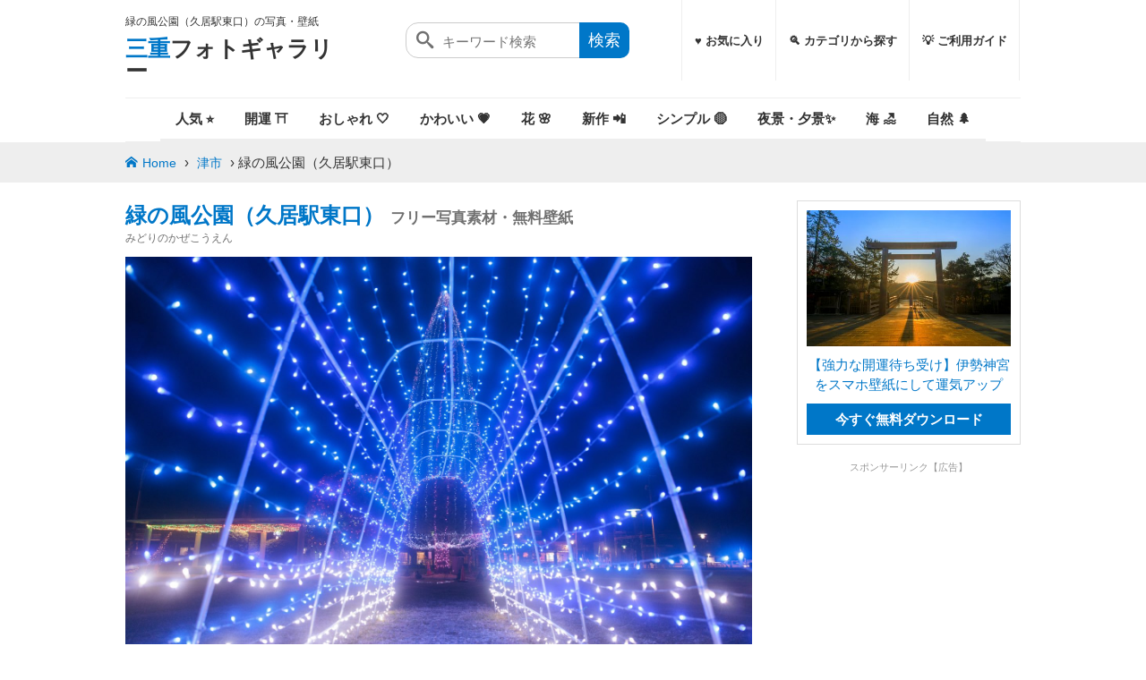

--- FILE ---
content_type: text/html; charset=utf-8
request_url: https://photo.mie-eetoko.com/spot/midorinokaze/
body_size: 10998
content:
<!DOCTYPE html>
<html lang="ja">
<head>
  <meta charset="UTF-8">
  <meta name="viewport" content="width=device-width, initial-scale=1.0, viewport-fit=cover">
  <title>緑の風公園（久居駅東口）のフリー写真素材・無料壁紙 | 三重フォトギャラリー</title>

  <!-- OGP -->
  <meta property="og:title" content="緑の風公園（久居駅東口）のフリー写真素材・無料壁紙" />
  <meta property="og:type" content="article" />
  <meta property="og:url" content="https://photo.mie-eetoko.com/spot/midorinokaze/" />
  <meta property="og:image" content="https://photo.mie-eetoko.com/img/0D9A5326-1600x1067.jpg" />
  <meta property="og:site_name" content="三重フォトギャラリー" />
  <meta property="og:description" content="緑の風公園（久居駅東口）のフリー写真素材・無料壁紙を6枚公開しています。個人利用・商用利用を問わず、無料ダウンロード可能です。人気の写真素材「青の光トンネルと巨大ツリー」をはじめとした、スマホ壁..." />

  <!-- Twitter -->
  <meta name="twitter:card" content="summary_large_image">
  <meta name="twitter:title" content="緑の風公園（久居駅東口）のフリー写真素材・無料壁紙">
  <meta name="twitter:description" content="緑の風公園（久居駅東口）のフリー写真素材・無料壁紙を6枚公開しています。個人利用・商用利用を問わず、無料ダウンロード可能です。人気の写真素材「青の光トンネルと巨大ツリー」をはじめとした、スマホ壁...">
  <meta name="twitter:image" content="https://photo.mie-eetoko.com/img/0D9A5326-1600x1067.jpg">
  <meta name="twitter:domain" content="https://photo.mie-eetoko.com">

  <!-- SEO -->
    <meta name='robots' content='max-image-preview:large'>
  <meta name="description" content="緑の風公園（久居駅東口）のフリー写真素材・無料壁紙を6枚公開しています。個人利用・商用利用を問わず、無料ダウンロード可能です。人気の写真素材「青の光トンネルと巨大ツリー」をはじめとした、スマホ壁...">
  <meta name="theme-color" content="#5FABDB">
  <link rel="canonical" href="https://photo.mie-eetoko.com/spot/midorinokaze/" />

  <!-- Icons -->
  <link rel="icon" href="/favicon.ico">
  <link rel="icon" type="image/png" sizes="32x32" href="/favicon-32x32.png">
  <link rel="icon" type="image/png" sizes="16x16" href="/favicon-16x16.png">
  <link rel="apple-touch-icon" sizes="180x180" href="/apple-touch-icon.png">
  <link rel="manifest" href="/site.webmanifest">
  <link rel="mask-icon" href="/safari-pinned-tab.svg" color="#5bbad5">

  <link rel="stylesheet" href="/top.css?v=20260116_075146" media="all">
  <script type="text/javascript" src="/minimasonry.min.js" defer></script> 

  <meta name="csrf-param" content="authenticity_token" />
<meta name="csrf-token" content="gjWiCIb9N93FNfRPbvwTkZ1xG4yVtclxj3qbsG+ds9SMaMx/5u4teQd/ZzO9g5mBljLJXtg8BfxnNI8RNVGO4A==" />

    <!-- Google Analytics -->
    <script async src="https://www.googletagmanager.com/gtag/js?id=UA-58021638-11"></script>
    <script>
      window.dataLayer = window.dataLayer || [];
      function gtag(){dataLayer.push(arguments);}
      gtag('js', new Date());
      gtag('config', 'UA-58021638-11');
    </script>

      <!-- AdSense -->
      <script data-ad-client="ca-pub-5615472808890514" async src="https://pagead2.googlesyndication.com/pagead/js/adsbygoogle.js"></script>
</head>
<body>

<header>
  <div id="logo">
    <p class="site_description">緑の風公園（久居駅東口）の写真・壁紙</p>
    <p class="site_title"><a href="/"><strong>三重</strong>フォトギャラリー</a></p>
  </div>
  <nav id="gnavi">
    <ul>
      <li><a href="/bookmarks" data-event="nav,pc,bookmarks">♥️ お気に入り</a></li>
      <li class="sp"><a href="/special/machiuke/" data-event="nav,sp,machiuke">📱 無料スマホ壁紙</a></li>
			<li class="sp"><a href="/post/%E9%81%8B%E6%B0%97%E3%81%8C%E4%B8%8A%E3%81%8C%E3%82%8B%E5%BE%85%E3%81%A1%E5%8F%97%E3%81%91" title="おしゃれ・可愛い" data-event="nav,sp,運気">✨ 運気が上がる待ち受け</a></li>
			<li class="sp"><a href="/category/osyare/" title="おしゃれ・可愛い" data-event="nav,sp,おしゃれ・可愛い">💖 おしゃれ・可愛い壁紙</a></li>
			<li class="sp"><a href="/category/nature/" title="自然・風景" data-event="nav,sp,自然・風景">🌲 自然・風景の壁紙</a></li>
			<li class="sp"><a href="/category/flower/" title="花" data-event="nav,sp,花">🌸 花の壁紙</a></li>
			<li class="sp"><a href="/category/sea/" title="海" data-event="nav,sp,海">🏖 海の壁紙</a></li>
      <li><a href="/category/" data-event="nav,pc,spot">🔍 カテゴリから探す</a></li>
      <li><a href="/about" data-event="nav,pc,about">💡 ご利用ガイド</a></li>
    </ul>
  </nav>
  <a href="/bookmarks" class="panel-btn" id="header-fav-btn" data-event="nav,button,bookmarks" aria-label="お気に入り">
    <span class="icon-heart"></span>
  </a>
  <button  class="panel-btn" id="panel-btn"  data-event="nav,button,list" aria-label="メニュー"><span id="panel-btn-icon"></span></button>
  <button  class="panel-btn" id="search-btn" data-event="nav,button,search" aria-label="検索"><span id="search-btn-icon"></span></button>
  <div class="search">
    <form method="get" id="search_form" action="/search/">
      <button type="submit" class="icon"></button>
      <input type="text" class="text" placeholder="キーワード検索" id="search_text" name="keyword" value="">
      <input type="submit" class="button" value="検索" />
    </form>
  </div>
  <nav id="header-category-nav">
    <ul>
      
      <li><a href="/special/machiuke/#hot" class="" data-event="nav,button,人気">人気 ⭐️</a></li>
      <li><a href="/post/%E9%81%8B%E6%B0%97%E3%81%8C%E4%B8%8A%E3%81%8C%E3%82%8B%E5%BE%85%E3%81%A1%E5%8F%97%E3%81%91" class="" data-event="nav,button,開運">開運 ⛩️</a></li>
      <li><a href="/category/otona_osyare/" class="" data-event="nav,button,おしゃれ">おしゃれ 🤍</a></li>
      <li><a href="/category/osyare/" class="" data-event="nav,button,かわいい">かわいい 💗</a></li>
      <li><a href="/category/flower/" class="" data-event="nav,button,花">花 🌸</a></li>
      <li><a href="/special/machiuke/new/" class="" data-event="nav,button,新作">新作 📲</a></li>
      <li><a href="/post/%E3%82%B7%E3%83%B3%E3%83%97%E3%83%AB%E3%81%AA%E3%82%B9%E3%83%9E%E3%83%9B%E5%A3%81%E7%B4%99" class="" data-event="nav,button,シンプル">シンプル 🟡</a></li>
      <li><a href="/category/night_view/" class="" data-event="nav,button,夜景・夕景">夜景・夕景✨️</a></li>
      <li><a href="/category/sea/" class="" data-event="nav,button,海">海 🏖️</a></li>
      <li><a href="/category/nature/" class="" data-event="nav,button,自然">自然 🌲</a></li>
    </ul>
  </nav>
</header>
<div id="pankuzu">
<div class="breadcrumbs"><a href="/">Home</a> &rsaquo; <a href="/city/tsu/">津市</a> &rsaquo; <span class="current">緑の風公園（久居駅東口）</span></div>
</div>

<div id="contents">
  <main>
    <div id="gallery_top">
  <h1>緑の風公園（久居駅東口）
    <span>フリー写真素材・無料壁紙</span>
  </h1>
  <p class="yomi">みどりのかぜこうえん</p>
  <div class="image">
    <a href="/photo/3596" title="青の光トンネル">
    <img alt="緑の風公園（久居駅東口）" src="https://photo.mie-eetoko.com/img/0D9A5326-1600x1067.jpg" width="800" height="534" />
    </a>
  </div>
  <div class="description">
    <p>緑の風公園（久居駅東口）のフリー写真素材・無料壁紙を6枚公開しています。個人利用・商用利用を問わず、無料ダウンロード可能です。人気の写真素材「<a href='/photo/3595'>青の光トンネルと巨大ツリー</a>」をはじめとした、スマホ壁紙・PC壁紙・ポスター・パンフレットに使える高画質サイズをご利用いただけます。</p>
  </div>
  <div id="index">
  <p class="index_title">写真素材の目次</p>
	<ul id='contents_index_list'>
		<li><span>・</span><a href="#spot_yoko">横長の写真（PC壁紙）</a></li>
		<li><span>・</span><a href="#spot_tate">縦長の写真（スマホ壁紙）</a></li>
		<li><span>・</span><a href="#spot_new">新作の写真</a></li>
		<li><span>・</span><a href="#info">地図・アクセス・駐車場</a></li>
	</ul>
  </div>
</div>
   <div id="spot_yoko" class="search">

  <h2 class="line"><span>横長の写真（PC壁紙）</span></h2>
  <ul class="photo_list grid">
    <li class="item">
    <a href="/photo/3596" data-event="spot-gallery,search,3596" class="image-link">
    <span class="image">
      <img alt="無料壁紙 青の光トンネル。PCとデスクトップ壁紙に最適な4K高画質の無料壁紙。三重県津市の緑の風公園（久居駅東口）で撮影したフリー写真素材" src="https://photo.mie-eetoko.com/img/0D9A5326-400x267.jpg" width="400" height="267" />
      <span class="download_view">28</span>
    </span>
    <span class="title">青の光トンネル</span>
    </a>
    
<span class="bookmark-button" 
      data-photo-id="3596">
    
    <i class="icon-heart-empty"></i>
</span>

    </li>
    <li class="item">
    <a href="/photo/3594" data-event="spot-gallery,search,3594" class="image-link">
    <span class="image">
      <img alt="無料壁紙 虹色ツリーと巨大ツリー。PCとデスクトップ壁紙に最適な4K高画質の無料壁紙。三重県津市の緑の風公園（久居駅東口）で撮影したフリー写真素材" src="https://photo.mie-eetoko.com/img/0D9A5334-強化-NR-400x267.jpg" width="400" height="267" />
      <span class="download_view">11</span>
    </span>
    <span class="title">虹色ツリーと巨大ツリー</span>
    </a>
    
<span class="bookmark-button" 
      data-photo-id="3594">
    
    <i class="icon-heart-empty"></i>
</span>

    </li>
    <li class="item">
    <a href="/photo/3593" data-event="spot-gallery,search,3593" class="image-link">
    <span class="image">
      <img alt="無料壁紙 ライトアップされた東屋。PCとデスクトップ壁紙に最適な4K高画質の無料壁紙。三重県津市の緑の風公園（久居駅東口）で撮影したフリー写真素材" src="https://photo.mie-eetoko.com/img/0D9A5343-強化-NR-400x267.jpg" width="400" height="267" />
      <span class="download_view">6</span>
    </span>
    <span class="title">ライトアップされた東屋</span>
    </a>
    
<span class="bookmark-button" 
      data-photo-id="3593">
    
    <i class="icon-heart-empty"></i>
</span>

    </li>
    <li class="item">
    <a href="/photo/3592" data-event="spot-gallery,search,3592" class="image-link">
    <span class="image">
      <img alt="無料壁紙 東屋の豪華ライトアップ。PCとデスクトップ壁紙に最適な4K高画質の無料壁紙。三重県津市の緑の風公園（久居駅東口）で撮影したフリー写真素材" src="https://photo.mie-eetoko.com/img/0D9A5339-強化-NR-400x267.jpg" width="400" height="267" />
      <span class="download_view">6</span>
    </span>
    <span class="title">東屋の豪華ライトアップ</span>
    </a>
    
<span class="bookmark-button" 
      data-photo-id="3592">
    
    <i class="icon-heart-empty"></i>
</span>

    </li>
    <li class="item">
    <a href="/photo/3591" data-event="spot-gallery,search,3591" class="image-link">
    <span class="image">
      <img alt="無料壁紙 イルミネーションの全景。PCとデスクトップ壁紙に最適な4K高画質の無料壁紙。三重県津市の緑の風公園（久居駅東口）で撮影したフリー写真素材" src="https://photo.mie-eetoko.com/img/0D9A5345-強化-NR-400x267.jpg" width="400" height="267" />
      <span class="download_view">6</span>
    </span>
    <span class="title">イルミネーションの全景</span>
    </a>
    
<span class="bookmark-button" 
      data-photo-id="3591">
    
    <i class="icon-heart-empty"></i>
</span>

    </li>
  </ul>
</div>

   <div id="spot_tate" class="search">

  <h2 class="line"><span>縦長の写真（スマホ壁紙）</span></h2>
  <ul class="photo_list grid">
    <li class="item">
    <a href="/photo/3595" data-event="spot-gallery,search,3595" class="image-link">
    <span class="image">
      <img alt="無料スマホ壁紙 青の光トンネルと巨大ツリー。AndroidとiPhoneに対応した4K高画質の無料待ち受け画像。三重県津市の緑の風公園（久居駅東口）で撮影したフリー写真素材" src="https://photo.mie-eetoko.com/img/0D9A5332-強化-NR-300x533.jpg" width="300" height="533" />
      <span class="download_view">134</span>
    </span>
    <span class="title">青の光トンネルと巨大ツリー</span>
    </a>
    
<span class="bookmark-button" 
      data-photo-id="3595">
    
    <i class="icon-heart-empty"></i>
</span>

    </li>
  </ul>
</div>

     <div class="ad_space">
  <div class="ads-wrapper"><p class="ad-label">スポンサーリンク【広告】</p>
<!-- 検索結果_上部 -->
<ins class="adsbygoogle"
     style="display:block;text-align:center;"
     data-ad-client="ca-pub-5615472808890514"
     data-full-width-responsive="false"
     data-ad-format="rectangle"
     data-ad-slot="2632137154"></ins>
<script>
     (adsbygoogle = window.adsbygoogle || []).push({});
</script>
		</div>
  </div>
<div id="spot_new" class="search">

  <h2 class="line"><span>新作の写真（新しい順）</span></h2>
  <ul class="photo_list grid">
    <li class="item">
    <a href="/photo/3596" data-event="spot-gallery,search,3596" class="image-link">
    <span class="image">
      <img alt="無料壁紙 青の光トンネル。PCとデスクトップ壁紙に最適な4K高画質の無料壁紙。三重県津市の緑の風公園（久居駅東口）で撮影したフリー写真素材" src="https://photo.mie-eetoko.com/img/0D9A5326-400x267.jpg" width="400" height="267" />
      <span class="download_view">28</span>
    </span>
    <span class="title">青の光トンネル</span>
    </a>
    
<span class="bookmark-button" 
      data-photo-id="3596">
    
    <i class="icon-heart-empty"></i>
</span>

    </li>
    <li class="item">
    <a href="/photo/3595" data-event="spot-gallery,search,3595" class="image-link">
    <span class="image">
      <img alt="無料スマホ壁紙 青の光トンネルと巨大ツリー。AndroidとiPhoneに対応した4K高画質の無料待ち受け画像。三重県津市の緑の風公園（久居駅東口）で撮影したフリー写真素材" src="https://photo.mie-eetoko.com/img/0D9A5332-強化-NR-300x533.jpg" width="300" height="533" />
      <span class="download_view">134</span>
    </span>
    <span class="title">青の光トンネルと巨大ツリー</span>
    </a>
    
<span class="bookmark-button" 
      data-photo-id="3595">
    
    <i class="icon-heart-empty"></i>
</span>

    </li>
    <li class="item">
    <a href="/photo/3594" data-event="spot-gallery,search,3594" class="image-link">
    <span class="image">
      <img alt="無料壁紙 虹色ツリーと巨大ツリー。PCとデスクトップ壁紙に最適な4K高画質の無料壁紙。三重県津市の緑の風公園（久居駅東口）で撮影したフリー写真素材" src="https://photo.mie-eetoko.com/img/0D9A5334-強化-NR-400x267.jpg" width="400" height="267" />
      <span class="download_view">11</span>
    </span>
    <span class="title">虹色ツリーと巨大ツリー</span>
    </a>
    
<span class="bookmark-button" 
      data-photo-id="3594">
    
    <i class="icon-heart-empty"></i>
</span>

    </li>
    <li class="item">
    <a href="/photo/3593" data-event="spot-gallery,search,3593" class="image-link">
    <span class="image">
      <img alt="無料壁紙 ライトアップされた東屋。PCとデスクトップ壁紙に最適な4K高画質の無料壁紙。三重県津市の緑の風公園（久居駅東口）で撮影したフリー写真素材" src="https://photo.mie-eetoko.com/img/0D9A5343-強化-NR-400x267.jpg" width="400" height="267" />
      <span class="download_view">6</span>
    </span>
    <span class="title">ライトアップされた東屋</span>
    </a>
    
<span class="bookmark-button" 
      data-photo-id="3593">
    
    <i class="icon-heart-empty"></i>
</span>

    </li>
    <li class="item">
    <a href="/photo/3592" data-event="spot-gallery,search,3592" class="image-link">
    <span class="image">
      <img alt="無料壁紙 東屋の豪華ライトアップ。PCとデスクトップ壁紙に最適な4K高画質の無料壁紙。三重県津市の緑の風公園（久居駅東口）で撮影したフリー写真素材" src="https://photo.mie-eetoko.com/img/0D9A5339-強化-NR-400x267.jpg" width="400" height="267" />
      <span class="download_view">6</span>
    </span>
    <span class="title">東屋の豪華ライトアップ</span>
    </a>
    
<span class="bookmark-button" 
      data-photo-id="3592">
    
    <i class="icon-heart-empty"></i>
</span>

    </li>
    <li class="item">
    <a href="/photo/3591" data-event="spot-gallery,search,3591" class="image-link">
    <span class="image">
      <img alt="無料壁紙 イルミネーションの全景。PCとデスクトップ壁紙に最適な4K高画質の無料壁紙。三重県津市の緑の風公園（久居駅東口）で撮影したフリー写真素材" src="https://photo.mie-eetoko.com/img/0D9A5345-強化-NR-400x267.jpg" width="400" height="267" />
      <span class="download_view">6</span>
    </span>
    <span class="title">イルミネーションの全景</span>
    </a>
    
<span class="bookmark-button" 
      data-photo-id="3591">
    
    <i class="icon-heart-empty"></i>
</span>

    </li>
  </ul>
</div>

<div class="spot_detail" id="info">
<h2 class="line" id="info"><span>住所・駐車場・アクセス情報</span></h2>
<dl>
<dt>スポット名</dt><dd>緑の風公園（久居駅東口）</dd>
<dt>住所</dt><dd>〒514-1118 三重県津市久居新町1017-9</dd>
<dt>公共交通機関でのアクセス</dt><dd>近鉄 久居駅東口を出てすぐ</dd>
<dt>車でのアクセス</dt><dd>久居ICから車で約5分</dd>
<dt>駐車場</dt><dd>久居駅東口駐車場をご利用ください（有料）</dd>
<dt>このページの短縮URL</dt><dd><a href="/spot/481/" rel="nofollow">https://photo.mie-eetoko.com/spot/481/</a></dd>
</dl>
<h2 class="line" id="map"><span>地図（Google Maps）</span></h2>
<iframe src="https://www.google.com/maps/embed?pb=!1m18!1m12!1m3!1d3281.1484600437557!2d136.47619007560124!3d34.6762023845271!2m3!1f0!2f0!3f0!3m2!1i1024!2i768!4f13.1!3m3!1m2!1s0x60040d75982dad3f%3A0xbf4055ae1e0babd9!2z57eR44Gu6aKo5YWs5ZyS!5e0!3m2!1sja!2sjp!4v1703112791509!5m2!1sja!2sjp" width="600" height="450" style="border:0;" allowfullscreen="" loading="lazy" referrerpolicy="no-referrer-when-downgrade"></iframe>
</div>
<div id="category_list" class="contents_wrap">
  <h3 class="line" id="relate_spots"><span>周辺スポット</span></h3>
  <ul>
    <li>
      <a href="/spot/%e5%a4%aa%e9%83%8e%e7%94%9f%e3%81%ae%e3%82%a2%e3%82%b5%e3%82%ae%e3%83%9e%e3%83%80%e3%83%a9/" data-event="spot-relate,spot,美杉町太郎生のアサギマダラ" title="美杉町太郎生のアサギマダラ">
        <img alt="美杉町太郎生のアサギマダラのフリー素材・壁紙" src="https://photo.mie-eetoko.com/img/DSC0752-300x300.jpg" width="300" height="300" />
        <div class="name">美杉町太郎生のアサギマダラ（津市）</div>
        <div class="description">津市美杉町の太郎生地区では、毎年10月中旬から11月上旬にかけて、海を渡る蝶「アサギマダラ」が飛来します。  この地域には複数のフジバ...</div>
      </a>
    </li>
    <li>
      <a href="/spot/%e7%9c%9f%e7%a6%8f%e9%99%a2/" data-event="spot-relate,spot,真福院" title="真福院">
        <img alt="真福院のフリー素材・壁紙" src="https://photo.mie-eetoko.com/img/2A8A9092-強化-NR-300x300.jpg" width="300" height="300" />
        <div class="name">真福院（津市）</div>
        <div class="description">津市美杉町にある真福院は、真言宗醍醐派のお寺です。  日本さくら名所100選で有名な「三多気の桜」の桜並木を通り抜けた先に参道があり、...</div>
      </a>
    </li>
    <li>
      <a href="/spot/enkoji/" data-event="spot-relate,spot,円光寺" title="円光寺">
        <img alt="円光寺のフリー素材・壁紙" src="https://photo.mie-eetoko.com/img/0D9A0179-強化-NR-300x300.jpg" width="300" height="300" />
        <div class="name">円光寺（津市）</div>
        <div class="description">円光寺は臨済宗東福寺派の寺院で、後光厳天皇の勅願寺として延文3年（1358年）に開創されました。  周辺は竹と古木に囲まれているため境...</div>
      </a>
    </li>
    <li>
      <a href="/spot/takehara_usuzumi/" data-event="spot-relate,spot,竹原の淡墨桜（薄墨桜）" title="竹原の淡墨桜（薄墨桜）">
        <img alt="竹原の淡墨桜（薄墨桜）のフリー素材・壁紙" src="https://photo.mie-eetoko.com/img/0D9A8060-300x300.jpg" width="300" height="300" />
        <div class="name">竹原の淡墨桜（薄墨桜）（津市）</div>
        <div class="description">竹原の淡墨桜は、津市美杉町竹原にある淡墨桜（薄墨桜）です。  土地の所有者の方が1996年に岐阜県の根尾谷淡墨桜の苗を購入されて、ご自...</div>
      </a>
    </li>
    <li>
      <a href="/spot/%e5%ae%b6%e5%9f%8e%e3%83%a9%e3%82%a4%e3%83%b3/" data-event="spot-relate,spot,家城ライン" title="家城ライン">
        <img alt="家城ラインのフリー素材・壁紙" src="https://photo.mie-eetoko.com/img/3E2A0429-300x300.jpg" width="300" height="300" />
        <div class="name">家城ライン（津市）</div>
        <div class="description">家城ラインは、三重県津市白山町を流れる雲出川が白山台地を蛇行しながら創り出す、渓谷美が魅力のエリアです。  瀬戸ヶ瀬やこぶ湯、箒ヶ瀬と...</div>
      </a>
    </li>
  </ul>
  <p class="more"><a href="/city/tsu/#spot_list" data-event="spot-relate,more,津市">津市のフリー素材はこちら</a></p>
</div>


    <div id="category_list" class="contents_wrap">
      <h3 class="line"><span>📱 スマホ壁紙の特集</span></h3>
      <ul>
				<li>
          <a href="/special/machiuke/" data-event="contents_footer,kabegami,無料スマホ壁紙">
            <img alt="無料スマホ壁紙まとめ（縦長）" src="https://photo.mie-eetoko.com/img/0D9A0986-強化-NR-300x300.jpg" width="400" height="267" />
            <div class="name">無料スマホ壁紙まとめ（縦長）</div>
            <div class="description">おすすめのスマホ壁紙をテーマ別・人気順で紹介します。今の季節にぴったりな待ち受けが見つかりますよ。</div>
					</a>
				</li>
				<li>
          <a href="/post/%E9%81%8B%E6%B0%97%E3%81%8C%E4%B8%8A%E3%81%8C%E3%82%8B%E5%BE%85%E3%81%A1%E5%8F%97%E3%81%91" data-event="contents_footer,kabegami,開運">
            <img alt="運気が上がる開運待ち受け✨" src="https://photo.mie-eetoko.com/img/2A8A8887-300x300.jpg" width="400" height="267" />
            <div class="name">運気が上がる開運待ち受け✨</div>
            <div class="description">江ノ島の人気占い師おすすめの開運待ち受けと2025年の運気が上がるスマホ壁紙を紹介します。</div>
					</a>
				</li>
				<li>
          <a href="https://photo.mie-eetoko.com/post/%E5%86%AC%E3%81%AE%E5%A3%81%E7%B4%99" data-event="contents_footer,kabegami,冬の壁紙">
            <img alt="冬・クリスマスの壁紙" src="https://photo.mie-eetoko.com/img/0D9A6852-2-300x300.jpg" width="400" height="267" />
            <div class="name">冬・クリスマスの壁紙</div>
            <div class="description">冬・クリスマスのスマホ壁紙を集めました🎄 イルミネーション・クリスマスツリー・冬の花など、オシャレな冬の待ち受けが見つかる♪</div>
					</a>
				</li>
				<li>
          <a href="/special/autumn/" data-event="contents_footer,kabegami,秋の壁紙">
            <img alt="秋を感じる壁紙 🍁" src="https://photo.mie-eetoko.com/img/0D9A1017-300x300.jpg" width="400" height="267" />
            <div class="name">秋を感じる壁紙 🍁</div>
            <div class="description">おしゃれな秋の壁紙が見つかる 🍁 コスモス・紅葉・銀杏など、秋の待ち受けをたくさん集めました 🎆</div>
					</a>
				</li>
				<li>
          <a href="https://photo.mie-eetoko.com/special/cosmos/" data-event="contents_footer,kabegami,コスモスの壁紙">
            <img alt="コスモス（秋桜）のスマホ壁紙 🌸" src="https://photo.mie-eetoko.com/img/DSC01465-300x300.jpg" width="400" height="267" />
            <div class="name">コスモス（秋桜）のスマホ壁紙 🌸</div>
            <div class="description">コスモス（秋桜）のスマホ壁紙を無料ダウンロード✨️ おしゃれ・かわいいコスモスの待ち受けを50枚集めました✨️</div>
					</a>
				</li>
				<li>
          <a href="https://photo.mie-eetoko.com/post/%E4%BD%95%E3%82%82%E3%81%8B%E3%82%82%E3%81%86%E3%81%BE%E3%81%8F%E3%81%84%E3%81%8F%E5%BC%B7%E5%8A%9B%E3%81%AA%E9%96%8B%E9%81%8B%E5%BE%85%E3%81%A1%E5%8F%97%E3%81%91" data-event="contents_footer,kabegami,強力な開運待ち受け">
            <img alt="何もかもうまくいく強力な開運待ち受け 🌅" src="https://photo.mie-eetoko.com/img/3E2A6532-300x300.jpg" width="400" height="267" />
            <div class="name">何もかもうまくいく強力な開運待ち受け 🌅</div>
            <div class="description">何もかもうまくいく強力な開運待ち受けを無料配布中✨️ 本当に効果があった口コミも掲載しています</div>
					</a>
				</li>
				<li>
          <a href="/category/otona_osyare/" data-event="contents_footer,kabegami,大人向け">
            <img alt="大人向け📱おしゃれの壁紙" src="https://photo.mie-eetoko.com/img/D9A2225-強化-NR-300x300.jpg" width="400" height="267" />
            <div class="name">大人向け📱おしゃれの壁紙</div>
            <div class="description">大人のスマホをおしゃれに飾れる壁紙が勢揃い。クール系やガーリー系まで種類豊富です。</div>
					</a>
				</li>
				<li>
          <a href="/category/osyare/" data-event="contents_footer,kabegami,かわいい">
            <img alt="おしゃれ💗かわいい壁紙" src="https://photo.mie-eetoko.com/img/0D9A0063-300x300.jpg" width="400" height="267" />
            <div class="name">おしゃれ💗かわいい壁紙</div>
            <div class="description">女子向けのかわいいスマホ壁紙を集めました✨ 可愛いお花や癒やしの風景など勢揃いです。</div>
					</a>
				</li>
				<li>
          <a href="https://photo.mie-eetoko.com/post/%e9%87%91%e9%81%8b%e3%82%a2%e3%83%83%e3%83%97%e5%be%85%e3%81%a1%e5%8f%97%e3%81%91" data-event="contents_footer,kabegami,金運アップ">
            <img alt="金運アップの最強待ち受け 🟡" src="https://photo.mie-eetoko.com/img/D9A5036-2-HDR-300x300.jpg" width="400" height="267" />
            <div class="name">金運アップの最強待ち受け 🟡</div>
            <div class="description">2025年の金運アップに繋がる最強の待ち受け画像を20枚ご紹介❗占い師おすすめの金運アップ壁紙もありますよ。</div>
					</a>
				</li>
				<li>
          <a href="/post/%E3%82%B7%E3%83%B3%E3%83%97%E3%83%AB%E3%81%AA%E3%82%B9%E3%83%9E%E3%83%9B%E5%A3%81%E7%B4%99" data-event="contents_footer,kabegami,シンプル">
            <img alt="シンプルなスマホ壁紙✨" src="https://photo.mie-eetoko.com/img/華回廊_リフレクション_人小さめ-300x300.jpg" width="400" height="267" />
            <div class="name">シンプルなスマホ壁紙✨</div>
            <div class="description">落ち着いた色合いのスマホ壁紙や上品に感じられる風景の待ち受けなど、合計で100枚以上ダウンロードできます</div>
					</a>
				</li>
				<li>
          <a href="https://photo.mie-eetoko.com/post/%e5%a4%8f%e3%81%ae%e5%a3%81%e7%b4%99" data-event="contents_footer,kabegami,夏のスマホ壁紙">
            <img alt="夏のスマホ壁紙 🌻 50選" src="https://photo.mie-eetoko.com/img/DSC09673-300x300.jpg" width="400" height="267" />
            <div class="name">夏のスマホ壁紙 🌻 50選</div>
            <div class="description">夏のスマホ壁紙がいっぱい 🏖 おしゃれなビーチ・ひまわり・花火・海・風鈴など、合計で50枚を無料で配布中✨</div>
					</a>
				</li>
				<li>
          <a href="/post/%E6%98%A5%E3%81%AE%E5%A3%81%E7%B4%99#google_vignette" data-event="contents_footer,kabegami,春の花">
            <img alt="春のお花 🌸 スマホ壁紙" src="https://photo.mie-eetoko.com/img/DSC08794-強化-NR-300x300.jpg" width="400" height="267" />
            <div class="name">春のお花 🌸 スマホ壁紙</div>
            <div class="description">薔薇、チューリップ、桜、ネモフィラ、菜の花など、スマホをおしゃれに飾れる待ち受けがいっぱい</div>
					</a>
				</li>
				<li>
          <a href="/post/%e6%96%b0%e7%b7%91%e3%81%ae%e5%a3%81%e7%b4%99" data-event="contents_footer,kabegami,新緑">
            <img alt="新緑のスマホ壁紙 🟢" src="https://photo.mie-eetoko.com/img/DSC04113-300x300.jpg" width="400" height="267" />
            <div class="name">新緑のスマホ壁紙 🟢</div>
            <div class="description">マイナスイオンを感じられる新緑のスマホ壁紙をたくさん公開中 ✨ 見るだけで癒やされます♫</div>
					</a>
				</li>
				<li>
          <a href="/post/%e3%83%8f%e3%83%ad%e3%82%a6%e3%82%a3%e3%83%b3%e3%81%ae%e5%a3%81%e7%b4%99#contents" data-event="contents_footer,kabegami,ハロウィン">
            <img alt="ハロウィンの壁紙 🎃" src="https://photo.mie-eetoko.com/img/IMG_2473-300x300.jpg" width="400" height="267" />
            <div class="name">ハロウィンの壁紙 🎃</div>
            <div class="description">ハロウィン気分を盛り上げる壁紙を集めました 🎃 かぼちゃ・コキアのおばけ、カラフルなカボチャなど待ち受けでハロウィン気分を味わえます</div>
					</a>
				</li>
      </ul>
    </div>
  </main>
  <div id="sidebar">
    <div class="recommend ga_event" >
      <a href="https://photo.mie-eetoko.com/photo/2593" data-event="sidebar,banner,jingu">
        <img alt="今すぐ無料ダウンロード" src="https://photo.mie-eetoko.com/img/3E2A6532-400x267.jpg" width="400" height="267" />
        <span class="text">【強力な開運待ち受け】伊勢神宮をスマホ壁紙にして運気アップ</span>
        <span class="download">今すぐ無料ダウンロード</span>
      </a>
    </div>
    <div class="sidebar_box">
    <div class="ads-wrapper"><p class="ad-label">スポンサーリンク【広告】</p>
<!-- サイドバー_上 -->
<ins class="adsbygoogle"
     style="display:block"
     data-ad-client="ca-pub-5615472808890514"
     data-ad-slot="5625132003"
     data-ad-format="rectangle"
     data-full-width-responsive="false"></ins>
<script>
     (adsbygoogle = window.adsbygoogle || []).push({});
</script>
		</div>
    </div>
    <div class="sidebar_box category">
      <h3>カテゴリで探す</h3>
			<ul>
        <li>
          <a href="/category/flower/" title="花" data-event="sidebar,category,花">🌸 花</a>
        </li>
        <li>
          <a href="/category/nature/" title="自然・風景" data-event="sidebar,category,自然・風景">🏞️ 自然・風景</a>
        </li>
        <li>
          <a href="/category/sea/" title="海" data-event="sidebar,category,海">🏖 海</a>
        </li><li>
          <a href="/category/night_view/" title="夜景・夕陽" data-event="sidebar,category,夜景・夕陽">✨ 夜景・夕陽</a>
        </li>
        <li>
          <a href="/category/shrine/" title="神社仏閣" data-event="sidebar,category,神社仏閣">⛩ 神社仏閣</a>
        </li>
        <li>
          <a href="/category/hanabi/" title="花火" data-event="sidebar,category,花火">🎆 花火</a>
        </li>
        <li>
          <a href="/category/city/" title="町並み" data-event="sidebar,category,町並み">🏘 町並み</a>
        </li>
        <li>
          <a href="/category/%e7%94%b0%e8%88%8e/" title="田舎" data-event="sidebar,category,田舎">🌾 田舎</a>
        </li>
        <li>
          <a href="/category/gourmet/" title="グルメ" data-event="sidebar,category,グルメ">🍴 グルメ</a>
        </li>
        <li>
          <a href="/category/train-photo_category/" title="鉄道" data-event="sidebar,category,鉄道">🚃 鉄道</a>
        </li>
      </ul>
    </div>
    <div class="sidebar_box category">
      <h3>撮影した月で探す</h3>
      <ul>
        <li>
          <a href="/month/1" title="1月に撮影した写真" data-event="sidebar,month,1">🌅 1月</a>
        </li>
        <li>
          <a href="/month/2" title="2月に撮影した写真" data-event="sidebar,month,2">⛄ 2月</a>
        </li>
        <li>
          <a href="/month/3" title="3月に撮影した写真" data-event="sidebar,month,3">🌸 3月</a>
        </li>
        <li>
          <a href="/month/4" title="4月に撮影した写真" data-event="sidebar,month,4">🌷 4月</a>
        </li>
        <li>
          <a href="/month/5" title="5月に撮影した写真" data-event="sidebar,month,5">🎏 5月</a>
        </li>
        <li>
          <a href="/month/6" title="6月に撮影した写真" data-event="sidebar,month,6">☔ 6月</a>
        </li>
        <li>
          <a href="/month/7" title="7月に撮影した写真" data-event="sidebar,month,7">🌻 7月</a>
        </li>
        <li>
          <a href="/month/8" title="8月に撮影した写真" data-event="sidebar,month,8">🏖 8月</a>
        </li>
        <li>
          <a href="/month/9" title="9月に撮影した写真" data-event="sidebar,month,9">🎑 9月</a>
        </li>
        <li>
          <a href="/month/10" title="10月に撮影した写真" data-event="sidebar,month,10">🎃 10月</a>
        </li>
        <li>
          <a href="/month/11" title="11月に撮影した写真" data-event="sidebar,month,11">🍁 11月</a>
        </li>
        <li>
          <a href="/month/12" title="12月に撮影した写真" data-event="sidebar,month,12">🎄 12月</a>
        </li>
      </ul>
    </div>
    <div class="sidebar_box">
    <div class="ads-wrapper"><p class="ad-label">スポンサーリンク【広告】</p>
<!-- サイドバー_中 -->
<ins class="adsbygoogle"
     style="display:block"
     data-ad-client="ca-pub-5615472808890514"
     data-ad-slot="1629846988"
     data-ad-format="rectangle"
     data-full-width-responsive="false"></ins>
<script>
     (adsbygoogle = window.adsbygoogle || []).push({});
</script>
		</div>
    </div>
    <div class="sidebar_box category">
      <h3>市町村から探す</h3>
      <ul>
          <li class="dt">北勢エリア</li>
          <li>
            <a href="/city/inabe/" title="いなべ市" data-event="sidebar,city,いなべ市">いなべ市</a>
          </li>
          <li>
            <a href="/city/%e6%9c%a8%e6%9b%bd%e5%b2%ac%e7%94%ba/" title="木曽岬町" data-event="sidebar,city,木曽岬町">木曽岬町</a>
          </li>
          <li>
            <a href="/city/toin/" title="東員町" data-event="sidebar,city,東員町">東員町</a>
          </li>
          <li>
            <a href="/city/komono/" title="菰野町" data-event="sidebar,city,菰野町">菰野町</a>
          </li>
          <li>
            <a href="/city/kuwana/" title="桑名市" data-event="sidebar,city,桑名市">桑名市</a>
          </li>
          <li>
            <a href="/city/suzuka/" title="鈴鹿市" data-event="sidebar,city,鈴鹿市">鈴鹿市</a>
          </li>
          <li>
            <a href="/city/kameyama/" title="亀山市" data-event="sidebar,city,亀山市">亀山市</a>
          </li>
          <li>
            <a href="/city/yokkaichi/" title="四日市市" data-event="sidebar,city,四日市市">四日市市</a>
          </li>
          <li class="dt">中勢エリア</li>
          <li>
            <a href="/city/tsu/" title="津市" data-event="sidebar,city,津市">津市</a>
          </li>
          <li>
            <a href="/city/matsusaka/" title="松阪市" data-event="sidebar,city,松阪市">松阪市</a>
          </li>
          <li>
            <a href="/city/meiwa/" title="明和町" data-event="sidebar,city,明和町">明和町</a>
          </li>
          <li>
            <a href="/city/odai/" title="大台町" data-event="sidebar,city,大台町">大台町</a>
          </li>
          <li>
            <a href="/city/taki/" title="多気町" data-event="sidebar,city,多気町">多気町</a>
          </li>
          <li>
            <a href="/city/taikityo/" title="大紀町" data-event="sidebar,city,大紀町">大紀町</a>
          </li>
          <li class="dt">伊勢志摩エリア</li>
          <li>
            <a href="/city/ise/" title="伊勢市" data-event="sidebar,city,伊勢市">伊勢市</a>
          </li>
          <li>
            <a href="/city/shima/" title="志摩市" data-event="sidebar,city,志摩市">志摩市</a>
          </li>
          <li>
            <a href="/city/toba/" title="鳥羽市" data-event="sidebar,city,鳥羽市">鳥羽市</a>
          </li>
          <li>
            <a href="/city/minamiise/" title="南伊勢町" data-event="sidebar,city,南伊勢町">南伊勢町</a>
          </li>
          <li>
            <a href="/city/tamakicho/" title="玉城町" data-event="sidebar,city,玉城町">玉城町</a>
          </li>
          <li>
            <a href="/city/watarai/" title="度会町" data-event="sidebar,city,度会町">度会町</a>
          </li>
          <li class="dt">伊賀エリア</li>
          <li>
            <a href="/city/iga/" title="伊賀市" data-event="sidebar,city,伊賀市">伊賀市</a>
          </li>
          <li>
            <a href="/city/nabari/" title="名張市" data-event="sidebar,city,名張市">名張市</a>
          </li>
          <li class="dt">東紀州エリア</li>
          <li>
            <a href="/city/owase/" title="尾鷲市" data-event="sidebar,city,尾鷲市">尾鷲市</a>
          </li>
          <li>
            <a href="/city/kihoku/" title="紀北町" data-event="sidebar,city,紀北町">紀北町</a>
          </li>
          <li>
            <a href="/city/mihaya/" title="御浜町" data-event="sidebar,city,御浜町">御浜町</a>
          </li>
          <li>
            <a href="/city/kumanoshi/" title="熊野市" data-event="sidebar,city,熊野市">熊野市</a>
          </li>
          <li>
            <a href="/city/kihou/" title="紀宝町" data-event="sidebar,city,紀宝町">紀宝町</a>
          </li>
      </ul>
    </div>
		<div class="sidebar_box fixed">
    <div class="sidebar_box history">
      <h3>今週の壁紙ランキング</h3>
      <ul>
          <li>
            <a href="/photo/2593" data-event="sidebar,ranking,2593" title="運気が上がる待ち受け 伊勢神宮 日の出の待ち受け。AndroidとiPhoneに対応した4K高画質の無料スマホ壁紙。三重県伊勢市の伊勢神宮で撮影したフリー写真素材">
              <div class="image">
                <img alt="運気が上がる待ち受け 伊勢神宮 日の出の待ち受け。AndroidとiPhoneに対応した4K高画質の無料スマホ壁紙。三重県伊勢市の伊勢神宮で撮影したフリー写真素材" src="https://photo.mie-eetoko.com/img/3E2A6532-4-300x300.jpg" width="67" height="67" />
              </div>
              <div class="ranking">
                <i>1位</i>
                <p>伊勢神宮 日の出の待ち受け</p>
                <span>13185回のダウンロード</span>
              </div>
            </a>
          </li>
          <li>
            <a href="/photo/6675" data-event="sidebar,ranking,6675" title="運気が上がる待ち受け 黄金に輝く日の出。AndroidとiPhoneに対応した4K高画質の無料スマホ壁紙。三重県津市の津エアポートラインで撮影したフリー写真素材">
              <div class="image">
                <img alt="運気が上がる待ち受け 黄金に輝く日の出。AndroidとiPhoneに対応した4K高画質の無料スマホ壁紙。三重県津市の津エアポートラインで撮影したフリー写真素材" src="https://photo.mie-eetoko.com/img/IMG_4565-300x300.jpg" width="67" height="67" />
              </div>
              <div class="ranking">
                <i>2位</i>
                <p>黄金に輝く日の出</p>
                <span>4217回のダウンロード</span>
              </div>
            </a>
          </li>
          <li>
            <a href="/photo/2644" data-event="sidebar,ranking,2644" title="運気が上がる待ち受け 幸せを呼ぶ黄色いコスモス。AndroidとiPhoneに対応した4K高画質の無料スマホ壁紙。三重県菰野町の田光のコスモス畑で撮影したフリー写真素材">
              <div class="image">
                <img alt="運気が上がる待ち受け 幸せを呼ぶ黄色いコスモス。AndroidとiPhoneに対応した4K高画質の無料スマホ壁紙。三重県菰野町の田光のコスモス畑で撮影したフリー写真素材" src="https://photo.mie-eetoko.com/img/3E2A2426-32-300x300.jpg" width="67" height="67" />
              </div>
              <div class="ranking">
                <i>3位</i>
                <p>幸せを呼ぶ黄色いコスモス</p>
                <span>3362回のダウンロード</span>
              </div>
            </a>
          </li>
          <li>
            <a href="/photo/2592" data-event="sidebar,ranking,2592" title="無料スマホ壁紙 まるで絵画の世界。AndroidとiPhoneに対応した4K高画質の無料待ち受け画像。三重県桑名市のなばなの里で撮影したフリー写真素材">
              <div class="image">
                <img alt="無料スマホ壁紙 まるで絵画の世界。AndroidとiPhoneに対応した4K高画質の無料待ち受け画像。三重県桑名市のなばなの里で撮影したフリー写真素材" src="https://photo.mie-eetoko.com/img/0D9A6852-2-300x300.jpg" width="67" height="67" />
              </div>
              <div class="ranking">
                <i>4位</i>
                <p>まるで絵画の世界</p>
                <span>3323回のダウンロード</span>
              </div>
            </a>
          </li>
          <li>
            <a href="/photo/6838" data-event="sidebar,ranking,6838" title="運気が上がる待ち受け 丙午の赤い日の出。AndroidとiPhoneに対応した4K高画質の無料スマホ壁紙。三重県津市の香良洲海岸で撮影したフリー写真素材">
              <div class="image">
                <img alt="運気が上がる待ち受け 丙午の赤い日の出。AndroidとiPhoneに対応した4K高画質の無料スマホ壁紙。三重県津市の香良洲海岸で撮影したフリー写真素材" src="https://photo.mie-eetoko.com/img/IMG_2456-300x300.jpg" width="67" height="67" />
              </div>
              <div class="ranking">
                <i>5位</i>
                <p>丙午の赤い日の出</p>
                <span>2424回のダウンロード</span>
              </div>
            </a>
          </li>
          <li>
            <a href="/photo/3745" data-event="sidebar,ranking,3745" title="運気が上がる待ち受け 鳥居の真ん中から昇る日の出。AndroidとiPhoneに対応した4K高画質の無料スマホ壁紙。三重県桑名市の住吉神社で撮影したフリー写真素材">
              <div class="image">
                <img alt="運気が上がる待ち受け 鳥居の真ん中から昇る日の出。AndroidとiPhoneに対応した4K高画質の無料スマホ壁紙。三重県桑名市の住吉神社で撮影したフリー写真素材" src="https://photo.mie-eetoko.com/img/0D9A6898-HDR-300x300.jpg" width="67" height="67" />
              </div>
              <div class="ranking">
                <i>6位</i>
                <p>鳥居の真ん中から昇る日の出</p>
                <span>1972回のダウンロード</span>
              </div>
            </a>
          </li>
          <li>
            <a href="/photo/3504" data-event="sidebar,ranking,3504" title="運気が上がる待ち受け 漁港から眺める黄金の夕焼け。AndroidとiPhoneに対応した4K高画質の無料スマホ壁紙。三重県鳥羽市の答志島で撮影したフリー写真素材">
              <div class="image">
                <img alt="運気が上がる待ち受け 漁港から眺める黄金の夕焼け。AndroidとiPhoneに対応した4K高画質の無料スマホ壁紙。三重県鳥羽市の答志島で撮影したフリー写真素材" src="https://photo.mie-eetoko.com/img/2A8A8887-300x300.jpg" width="67" height="67" />
              </div>
              <div class="ranking">
                <i>7位</i>
                <p>漁港から眺める黄金の夕焼け</p>
                <span>1827回のダウンロード</span>
              </div>
            </a>
          </li>
          <li>
            <a href="/photo/6823" data-event="sidebar,ranking,6823" title="運気が上がる待ち受け 三重県から眺める絶景の富士山。AndroidとiPhoneに対応した4K高画質の無料スマホ壁紙。三重県伊勢市の伊勢志摩スカイラインで撮影したフリー写真素材">
              <div class="image">
                <img alt="運気が上がる待ち受け 三重県から眺める絶景の富士山。AndroidとiPhoneに対応した4K高画質の無料スマホ壁紙。三重県伊勢市の伊勢志摩スカイラインで撮影したフリー写真素材" src="https://photo.mie-eetoko.com/img/IMG_0873-300x300.jpg" width="67" height="67" />
              </div>
              <div class="ranking">
                <i>8位</i>
                <p>三重県から眺める絶景の富士山</p>
                <span>1621回のダウンロード</span>
              </div>
            </a>
          </li>
          <li>
            <a href="/photo/2585" data-event="sidebar,ranking,2585" title="運気が上がる待ち受け 200mの光のトンネル。AndroidとiPhoneに対応した4K高画質の無料スマホ壁紙。三重県桑名市のなばなの里で撮影したフリー写真素材">
              <div class="image">
                <img alt="運気が上がる待ち受け 200mの光のトンネル。AndroidとiPhoneに対応した4K高画質の無料スマホ壁紙。三重県桑名市のなばなの里で撮影したフリー写真素材" src="https://photo.mie-eetoko.com/img/0D9A6905-300x300.jpg" width="67" height="67" />
              </div>
              <div class="ranking">
                <i>9位</i>
                <p>200mの光のトンネル</p>
                <span>1345回のダウンロード</span>
              </div>
            </a>
          </li>
          <li>
            <a href="/photo/2590" data-event="sidebar,ranking,2590" title="無料スマホ壁紙 色とりどりのチューリップ。AndroidとiPhoneに対応した4K高画質の無料待ち受け画像。三重県桑名市のなばなの里で撮影したフリー写真素材">
              <div class="image">
                <img alt="無料スマホ壁紙 色とりどりのチューリップ。AndroidとiPhoneに対応した4K高画質の無料待ち受け画像。三重県桑名市のなばなの里で撮影したフリー写真素材" src="https://photo.mie-eetoko.com/img/IMG_0364-1-300x300.jpg" width="67" height="67" />
              </div>
              <div class="ranking">
                <i>10位</i>
                <p>色とりどりのチューリップ</p>
                <span>1338回のダウンロード</span>
              </div>
            </a>
          </li>
      </ul>
    </div>
    </div>
  </div>
</div>
<footer>
	<ul>
		<li><a href="/"><i class="icon-home"></i> HOME</a></li>
		<li><a href="/spot/"><i class="icon-location2"></i> 三重県の写真素材</a></li>
		<li><a href="/special/machiuke/"><i class="icon-phone_iphone"></i> 人気のスマホ壁紙</a></li>
		<li><a href="/special/desktop/"><i class="icon-display"></i> PC壁紙まとめ</a></li>
		<li><a href="/about"><i class="icon-info"></i> ご利用ガイド</a></li>
		<li><a href="/about#contact"><i class="icon-mail"></i> お問い合わせ</a></li>
	</ul>
  <p class="copy">Copyright © 2025 三重フォトギャラリー</p>
  
</footer>
<script>
  window.BOOKMARKED_IDS = [];
</script>
<script>
document.addEventListener("DOMContentLoaded", () => {

  // パネルボタン
  const panelBtn = document.getElementById("panel-btn");
  const panelBtnIcon = document.getElementById("panel-btn-icon");
  const gnav = document.getElementById("gnavi");

  panelBtn.addEventListener("click", (e) => {
    e.preventDefault();
    panelBtnIcon.classList.toggle("close");

    if (panelBtnIcon.classList.contains("close")) {
      gnav.style.display = "block";
      gnav.classList.add("fade-in");
      gnav.classList.remove("fade-out");
    } else {
      gnav.classList.add("fade-out");
      gnav.classList.remove("fade-in");
      gnav.addEventListener("transitionend", () => {
        if (!panelBtnIcon.classList.contains("close")) {
          gnav.style.display = "";
        }
      }, { once: true });
    }
  });

  // 検索ボタン
  const searchBtn = document.getElementById("search-btn");
  const headerSearch = document.querySelector("header .search");

  searchBtn.addEventListener("click", () => {
    searchBtn.classList.toggle("open");

    if (searchBtn.classList.contains("open")) {
      headerSearch.style.display = "block";
      headerSearch.classList.add("fade-in");
      headerSearch.classList.remove("fade-out");
    } else {
      headerSearch.classList.add("fade-out");
      headerSearch.classList.remove("fade-in");
      headerSearch.addEventListener("transitionend", () => {
        if (!searchBtn.classList.contains("open")) {
          headerSearch.style.display = "none";
        }
      }, { once: true });
    }
  });

  // GAイベント
  function ga_event(e) {
    const category = String(e.currentTarget.dataset.category);
    const action = String(e.currentTarget.dataset.action);
    const label = String(e.currentTarget.dataset.label);
    gtag("event", category, { event_category: action, event_label: label });
  }

  document.querySelectorAll("a, .ga_event").forEach(el => {
    const data = el.dataset.event;
    if (data) {
      const [category, action, label] = data.split(",");
      el.dataset.category = category;
      el.dataset.action = action;
      el.dataset.label = label;
      el.addEventListener("click", ga_event);
    }
  });

  // 検索フォーム
  const searchForm = document.getElementById("search_form");
  searchForm.addEventListener("submit", (e) => {
    const text = document.getElementById("search_text");
    let value = text.value;

    if (/^[0-9]+$/.test(value)) {
      location.href = "/photo/" + value;
      e.preventDefault();
      return;
    }

    value = encodeURI(value).replace(/%E2|%80|%AA|%AC/g, "");
    value = decodeURI(value);
    text.value = value;
  });

	//画像エラー時の読み込み処理
	document.querySelectorAll('img').forEach(img => {
	  const maxRetries = 5;
	  let retryCount = 0;
	  let retryDelay = 1000;
	
	  const handleError = () => {
	    if (retryCount >= maxRetries) {
	      img.removeEventListener('error', handleError);
	      img.removeEventListener('load', handleLoad);
	      return;
	    }
	    retryCount++;
	    img.src = addCacheBuster(img.src);
	    retryDelay *= 2; // 間隔を2倍に
	  };
	
	  const handleLoad = () => {
	    // 成功したらリスナー解除
	    img.removeEventListener('error', handleError);
	    img.removeEventListener('load', handleLoad);
	  };
	
	  img.addEventListener('error', handleError);
	  img.addEventListener('load', handleLoad);
	});
	
	function addCacheBuster(url) {
	  const separator = url.includes('?') ? '&' : '?';
	  return `${url}${separator}retry=${Date.now()}`;
	}

});
// MiniMasonryに依存する定数（グローバルまたはそれに準ずるスコープで定義）
const GUTTER = 14; 
let resizeTimer; // MiniMasonryのロジックから切り離されたタイマー

function initMasonry() {
  const grids = document.querySelectorAll(".grid");
  if (!grids.length) return;

  grids.forEach(container => {
    // 要素が空なら高さリセット
    if (!container.children.length) {
      container.style.height = "0px";
      return;
    }

    // 通常処理
    const containerWidth = container.clientWidth;
    const columns = window.innerWidth >= 768 ? 3 : 2;

    const baseWidth = Math.floor((containerWidth - GUTTER * (columns - 1)) / columns) - 1;

    const masonry = new MiniMasonry({
      container: container,
      gutter: GUTTER,
      baseWidth: baseWidth,
      surroundingGutter: false
    });

    requestAnimationFrame(() => masonry.layout());

    masonry.layout();
  });
}
// ★★★ ここまでがグローバルスコープ ★★★


// 画像並び替え（DOMの準備完了後に実行される初期処理）
document.addEventListener("DOMContentLoaded", () => {
    // 1. 初期化
    initMasonry(); 

    // 2. リサイズ時に再計算（デバウンス付き）
    window.addEventListener("resize", () => {
       clearTimeout(resizeTimer);
       resizeTimer = setTimeout(() => initMasonry(), 200);
    });
});
</script>
<script src="/bookmark.js?v=20260116_075146" type="text/javascript" defer></script>

</body>
</html>


--- FILE ---
content_type: text/html; charset=utf-8
request_url: https://www.google.com/recaptcha/api2/aframe
body_size: 150
content:
<!DOCTYPE HTML><html><head><meta http-equiv="content-type" content="text/html; charset=UTF-8"></head><body><script nonce="6yx7cOIQIseazS_3swdAuQ">/** Anti-fraud and anti-abuse applications only. See google.com/recaptcha */ try{var clients={'sodar':'https://pagead2.googlesyndication.com/pagead/sodar?'};window.addEventListener("message",function(a){try{if(a.source===window.parent){var b=JSON.parse(a.data);var c=clients[b['id']];if(c){var d=document.createElement('img');d.src=c+b['params']+'&rc='+(localStorage.getItem("rc::a")?sessionStorage.getItem("rc::b"):"");window.document.body.appendChild(d);sessionStorage.setItem("rc::e",parseInt(sessionStorage.getItem("rc::e")||0)+1);localStorage.setItem("rc::h",'1769190056649');}}}catch(b){}});window.parent.postMessage("_grecaptcha_ready", "*");}catch(b){}</script></body></html>